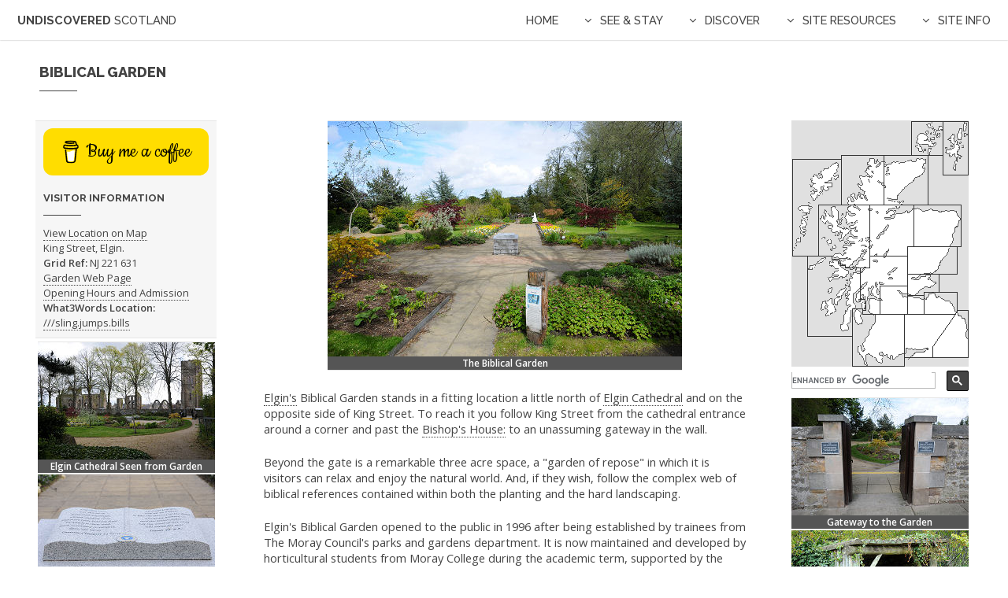

--- FILE ---
content_type: text/html
request_url: https://www.undiscoveredscotland.co.uk/elgin/biblicalgarden/index.html
body_size: 21657
content:
<!DOCTYPE HTML>
<html lang="en-GB">
	<head>
	
<!-- Google cookies starting state -->
<script>
  window.dataLayer = window.dataLayer || [];
  function gtag(){dataLayer.push(arguments);}
  gtag('consent', 'default', {
    'ad_storage': 'denied',
    'ad_user_data': 'denied',
    'ad_personalization': 'denied',
    'analytics_storage': 'granted'
  });
</script>

<!-- Google tag (gtag.js) -->
<script async src="https://www.googletagmanager.com/gtag/js?id=G-EBCMYQ9CPF"></script>
<script>
  window.dataLayer = window.dataLayer || [];
  function gtag(){dataLayer.push(arguments);}
  gtag('js', new Date());

  gtag('config', 'G-EBCMYQ9CPF');
</script>
		
	
		<title>Biblical Garden Feature Page on Undiscovered Scotland</title>
		<meta name="description" content="Information about and images of the Biblical Garden in Elgin on Undiscovered Scotland." />
	    <meta name="author" content="Undiscovered Scotland: info@undiscoveredscotland.co.uk" />
	    <meta name="copyright" content="© Undiscovered Scotland: https://www.undiscoveredscotland.co.uk/usabout/legal.html" />
	    <link rel="canonical" href="https://www.undiscoveredscotland.co.uk/elgin/biblicalgarden/index.html" />
		<meta charset="utf-8" />
		<meta name="viewport" content="width=device-width, initial-scale=1" />
		<link rel="icon" href="https://www.undiscoveredscotland.co.uk/favicon.ico?v=1.2" /> 
		<link rel="stylesheet" href="../../usassets/css/main.css" />
		<link rel="stylesheet" href="../../usassets/css/undisscot.css" type="text/css" />
		<noscript><link rel="stylesheet" href="../../usassets/css/noscript.css" /></noscript>


	</head>
	
	
	
	<body>

<!-- Header containing title and dropdown navigation menus -->
			<header id="header">
				<!-- #BeginLibraryItem "/Library/header-logolink.lbi" -->
	<h1><a href="https://www.undiscoveredscotland.co.uk/index.html">Undiscovered <span>Scotland</span></a></h1><!-- #EndLibraryItem -->
					<nav id="nav">
					<ul><!-- #BeginLibraryItem "/Library/header-nav-menu-homelink.lbi" -->
						<li><a href="https://www.undiscoveredscotland.co.uk/index.html">Home</a></li>
				<!-- #EndLibraryItem --><!-- #BeginLibraryItem "/Library/header-nav-menu-seeandstay-areamora.lbi" -->
						<li><a href="#" class="submenu fa-angle-down">See & Stay</a>
							<ul>
								<li><a href="https://www.undiscoveredscotland.co.uk/areamora/index.html">Area Main Page</a></li>
								<li><a href="https://www.undiscoveredscotland.co.uk/areamora/hotels.html">Area Hotels & Inns</a></li>
								<li><a href="https://www.undiscoveredscotland.co.uk/areamora/guest.html">Area GHs, B&Bs, Hostels</a></li>
								<li><a href="https://www.undiscoveredscotland.co.uk/areamora/self.html">Area Self Catering</a></li>
								<li><a href="https://www.undiscoveredscotland.co.uk/lateavailability.html">Late Availability</a></li>
								<li><a href="https://www.undiscoveredscotland.co.uk/areamora/foodanddrink.html">Area Eating & Drinking</a></li>
								<li><a href="https://www.undiscoveredscotland.co.uk/areamora/info.html">Area Info</a></li>
								<li><a href="https://www.undiscoveredscotland.co.uk/areamora/menu.html">Area Index</a></li>
								<li><a href="https://www.undiscoveredscotland.co.uk/areamora/attractions.html">Local Attractions</a></li>
							</ul>
						</li>
			  <!-- #EndLibraryItem --><!-- #BeginLibraryItem "/Library/header-nav-menu-discover.lbi" -->
						<li><a href="#" class="submenu fa-angle-down">Discover</a>
							<ul>
								<li><a href="https://www.undiscoveredscotland.co.uk/siteindex.html">Site Index</a></li>
								<li><a href="https://www.undiscoveredscotland.co.uk/usalpha/alphaindex.html">A-Z Indexes</a></li>
								<li><a href="https://www.undiscoveredscotland.co.uk/uscategories/index.html">Categories</a></li>
								<li><a href="https://www.undiscoveredscotland.co.uk/usaccomm/index.html">Find Accommodation</a></li>
								<li>
									<a href="#">Tours &amp; Holidays &#9660;</a>
									<ul>
										 <li> <a href="https://www.undiscoveredscotland.co.uk/uslinks/touroperators.html">Tour Operators</a></li> 
										 <li> <a href="https://www.undiscoveredscotland.co.uk/uslinks/walkingguides.html">Walking Holidays and Guiding</a></li> 
										 <li> <a href="https://www.undiscoveredscotland.co.uk/uslinks/wildlife.html">Wildlife Tours &amp; Holidays</a></li> 
										 <li> <a href="https://www.undiscoveredscotland.co.uk/uslinks/golftours.html">Golf Tours and Holidays</a></li>  
										 <li> <a href="https://www.undiscoveredscotland.co.uk/uslinks/motorhomehire.html">Motorhome Hire</a></li> 
										 <li> <a href="https://www.undiscoveredscotland.co.uk/uslinks/cruising.html">Cruising &amp; Charter</a></li>
										 <li> <a href="https://www.undiscoveredscotland.co.uk/uslinks/artscrafts.html">Arts, Crafts &amp; Photo Holidays</a></li>
									</ul>
								</li>								
							</ul>
						</li>
				<!-- #EndLibraryItem --><!-- #BeginLibraryItem "/Library/header-nav-menu-siteresources.lbi" -->
						<li><a href="#" class="submenu fa-angle-down">Site Resources</a>
							<ul>
								<li><a href="https://www.undiscoveredscotland.co.uk/lateavailability.html">Late Availability</a></li>
								<li><a href="https://www.undiscoveredscotland.co.uk/events.html">What's On?</a></li>
								<li><a href="https://www.undiscoveredscotland.co.uk/new.html">What's New?</a></li>
								<li><a href="https://www.undiscoveredscotland.co.uk/uslinks/index.html">Links Collections</a></li>
								<li><a href="https://www.undiscoveredscotland.co.uk/usreviews/index.html">Hotel Reviews</a></li>
								<li><a href="https://www.undiscoveredscotland.co.uk/usscotfax/index.html">Scotfax</a></li>
								<li><a href="https://www.undiscoveredscotland.co.uk/usbiography/index.html">Biography</a></li>
								<li><a href="https://www.undiscoveredscotland.co.uk/usebooks/index.html">eBooks</a></li>
								<li><a href="https://www.undiscoveredscotland.co.uk/usreviews/books.html">Book Reviews</a></li>
								<li><a href="https://www.undiscoveredscotland.co.uk/usbookshop/index.html">Bookshop</a></li>
							</ul>
						</li>
				<!-- #EndLibraryItem --><!-- #BeginLibraryItem "/Library/header-nav-menu-siteinfo.lbi" -->
						<li><a href="#" class="submenu fa-angle-down">Site Info</a>
							<ul>
								<li><a href="https://www.undiscoveredscotland.co.uk/contact.html">Contact</a></li>
								<li><a href="https://www.undiscoveredscotland.co.uk/siteinfo.html">Site Information</a></li>
								<li><a href="https://www.undiscoveredscotland.co.uk/siteinfo.html">How to Feature</a></li>
								<li><a href="https://www.undiscoveredscotland.co.uk/usweb/index.html">Website Design Services</a></li>									
								<li><a href="https://twitter.com/UndisScot" target="_blank">Twitter: Follow Us</a></li>
								<li><a href="https://www.undiscoveredscotland.co.uk/siteinfo.html#privacy">Cookies & Privacy</a></li>
								<li><a href="https://www.undiscoveredscotland.co.uk/usabout/legal.html">Copyright, T & C</a></li>
							</ul>
						</li>
				<!-- #EndLibraryItem --></ul>
			  </nav>
			</header>

<!-- Main using left sidebar which is combined with grid to get collapse -->
			<section id="main" class="wrapper sidebar left">
				<div class="inner">

<!-- Title -->
			<header class="major">
				<h2>Biblical Garden</h2>
			</header>

<!-- Content which is set to 100% to allow it to work with main, above -->
			<div class="content">
				
<!-- Grid First Row: this sits within main body of sidebar template and collapses after the sidebar -->
			<div class="row">
    			<div class="8u 12u(small)">
						
						
						
			<div class="featureimagetable">
		  <table> 
			 <tr> 
				<td><img
				  src="images/biblicalgarden-450.jpg"  width="450" height="299"
				  alt="The Biblical Garden"><br><span class="caption">The Biblical
				  Garden</span></td> 
			 </tr> 
		  </table>
		  	</div>
		  
		  	&nbsp;
			

		  <p><a href="../elgin/index.html">Elgin's</a> Biblical Garden stands in
			 a fitting location a little north of <a href="../cathedral/index.html">Elgin
			 Cathedral</a> and on the opposite side of King Street. To reach it you follow
			 King Street from the cathedral entrance around a corner and past the
			 <a href="../bishopshouse/index.html">Bishop's House:</a> to an unassuming
			 gateway in the wall.</p> 

		  <p>Beyond the gate is a remarkable three acre space, a "garden of
			 repose" in which it is visitors can relax and enjoy the natural world. And, if
			 they wish, follow the complex web of biblical references contained within both
			 the planting and the hard landscaping.</p> 
		  <p>Elgin's Biblical Garden opened to the public in 1996 after being
			 established by trainees from The Moray Council's parks and gardens department.
			 It is now maintained and developed by horticultural students from Moray College
			 during the academic term, supported by the "Friends of the Biblical Garden" and
			 The Moray Council. Like all gardens it is very much a work in progress, and
			 during its life around 90 trees and shrubs have been added through donations
			 from school groups throughout <a
			 href="../../usfeatures/areas/moray.html">Moray.</a></p> 
		  <p>What this means in practice is that no two visits are ever going to
			 be the same. The garden obviously changes between seasons (the pictures on this
			 page were taken during a visit in May): but it also evolves over time as trees
			 grow and new projects come to fruition.</p> 

		  <p>A biblical garden is, at its simplest, a cultivated collection of
			 the one hundred and ten plants that are named in the Bible. Elgin's Biblical
			 Garden goes rather beyond this. Each of the plants carries a label providing a
			 cross reference to its place in the Bible and its use in biblical times. As a
			 result we discover, for example, that the nettle is mentioned as a food in
			 Isaiah 34:13.</p> 
		  <p>The garden is also populated with a series of life sized sculptures
			 of characters from the Bible, including "The Good Shepherd"; "Moses receiving
			 the Ten Commandments"; "The Prodigal Son" and "Samson in the Temple". Catch the
			 garden on a quiet day, with no other human visitors, and the sculptures can
			 lend it a slightly other-worldly feel. It's easy to imagine their coming to
			 life in a "Night at the Museum" sort of way, when the garden is closed at night
			 or in the winter.</p> 
		  <p>The main axis of the garden is provided by a central walkway, laid
			 using over 1,000 textured paving slabs, which forms the shaft of a Celtic cross
			 when viewed from above. In the centre of the walkway is a plinth topped off by
			 a stone Bible, open to reveal relevant quotations from Genesis 1:11 and Isaiah
			 40:6-8.</p> 
		  <p>Elsewhere in the garden a desert area has been established to
			 represent Mount Sinai and the cave of the resurrection, and a marsh garden has
			 also been developed. At the time of our visit funds were being raised to create
			 a rock garden and a water feature.</p> 
		  <p> Those with a knowledge of and interest in the Bible will certainly
			 gain a great deal from their visit to the Biblical Garden, especially in a
			 tranquil setting which affords views of <a href="../cathedral/index.html">Elgin
			 Cathedral.</a> But is also possible simply to enjoy the garden as a garden:
			 just as it is possible simply to enjoy <a href="../cathedral/index.html">Elgin
			 Cathedral</a> as a stunning ruin. The garden is beautifully tended and very
			 varied, and comes complete with plentiful seating, donated by benefactors. It
			 certainly provides a wonderful and fitting contrast to a visit to
			 <a href="../cathedral/index.html">Elgin Cathedral.</a></p> 
	 
			 
 			 
			<div class="featureimagetable">
		  <table> 
			 <tr> 
				<td><img
				  src="images/footer-450.jpg"  width="450" height="299"
				  alt="One of the Biblical Figures Inhabiting the Garden"><br><span
				  class="caption">One of the Biblical Figures Inhabiting the Garden</span></td> 
			 </tr> 
		  </table>
		  	</div>
			
			&nbsp;
			
			&nbsp;
		  	
			</div>
		
<!-- Right hand column of grid, which collapses after sidebar -->						
			<div class="4u 12u(small)"><!-- #BeginLibraryItem "/Library/indexmap-map.lbi" -->			
			<div class="indexmap">
				<table>
					<tr> 
						<td>
						<img src="https://www.undiscoveredscotland.co.uk/usimages/grey/indexmap225.gif" alt="Clickable Index Map" width="225" height="313" usemap="#indexmap">
						</td> 
			 		</tr>
					<tr>
					   <td style="max-width: 225px; padding-bottom: 4px;">
<script>
  (function() {
    var cx = 'partner-pub-9499401788979029:vohmi596jp4';
    var gcse = document.createElement('script');
    gcse.type = 'text/javascript';
    gcse.async = true;
    gcse.src = (document.location.protocol == 'https:' ? 'https:' : 'http:') +
        '//cse.google.com/cse.js?cx=' + cx;
    var s = document.getElementsByTagName('script')[0];
    s.parentNode.insertBefore(gcse, s);
  })();
</script>
<gcse:searchbox-only></gcse:searchbox-only>
				   
					   </td>
					 </tr>
				</table>
			 </div><!-- #EndLibraryItem -->
			 
			 
			 
			<div class="inforightcolumn">
			<table>
	        	<tr>
					<td>		
<script type="text/javascript" src="../../usassets/js/button.prod.min.js" data-name="bmc-button" data-slug="undisscot" data-color="#FFDD00" data-emoji=""  data-font="Cookie" data-text="Buy me a coffee" data-outline-color="#000000" data-font-color="#000000" data-coffee-color="#ffffff" ></script><br>
			<h3>Visitor Information</h3>
			<a rel="nofollow" href="https://www.bing.com/maps?osid=f9cbfaab-68be-4019-b281-f74beea65879&cp=57.652692~-3.307718&lvl=16&style=s&v=2&sV=2&form=S00027"
			target="_blank">View Location on Map</a>
			<br>King Street, Elgin.<br><span
			 class="strong">Grid Ref:</span> NJ 221 631<br><a rel="nofollow"
			 href="http://www.moray.gov.uk/moray_standard/page_2007.html"
			 target="_blank">Garden Web Page</a><br><a rel="nofollow"
			 href="http://www.moray.gov.uk/moray_standard/page_2007.html"
			 target="_blank">Opening Hours and Admission</a>
			 <br><span class="strong">What3Words Location:</span> 
			 <a rel="nofollow" href="https://w3w.co/sling.jumps.bills"
			 target="_blank">///sling.jumps.bills</a>	
	          		</td>
	          	</tr>
			</table>
			</div>
			 

			 
			 <div class="featureimagetable">
					 <table> 
						<tr> 
						  <td><img
							 src="images/gateway.jpg" alt="Gateway to the Garden" width="225" height="149"
							 ><br><span class="captionmiddle">Gateway to the Garden</span></td> 
						</tr> 
						<tr> 
						  <td><img
							 src="images/placeofrest.jpg" alt="A Place of Rest" width="225" height="149"
							 ><br><span class="captionmiddle">A Place of Rest</span></td> 
						</tr> 
						<tr> 
						  <td><img
							 src="images/mosaic.jpg"  width="225" height="149"
							 alt="Wall Mounted Mosaic"><br><span class="captionmiddle">Wall Mounted
							 Mosaic</span></td> 
						</tr> 
						<tr> 
						  <td><img
							 src="images/wildlifevert.jpg" alt="A Garden for Wildlife" width="225"
							 height="339" ><br><span class="caption">A Garden for
							 Wildlife</span></td> 
						</tr> 
					 </table>
			</div>
		  
			&nbsp;						
						
		      </div>
			  </div>
                  </div>

<!-- Sidebar: this holds the left hand column and collapses before the main grid -->
			<div class="sidebar">
				<div class="row">
                  <div class="12u">
             
			
			<div class="infoleftcolumn">
			<table>
	        	<tr>
					<td>		
<script type="text/javascript" src="../../usassets/js/button.prod.min.js" data-name="bmc-button" data-slug="undisscot" data-color="#FFDD00" data-emoji=""  data-font="Cookie" data-text="Buy me a coffee" data-outline-color="#000000" data-font-color="#000000" data-coffee-color="#ffffff" ></script><br>
			<h3>Visitor Information</h3>
			<a rel="nofollow" href="https://www.bing.com/maps?osid=f9cbfaab-68be-4019-b281-f74beea65879&cp=57.652692~-3.307718&lvl=16&style=s&v=2&sV=2&form=S00027"
			target="_blank">View Location on Map</a>
			<br>King Street, Elgin.<br><span
			 class="strong">Grid Ref:</span> NJ 221 631<br><a rel="nofollow"
			 href="http://www.moray.gov.uk/moray_standard/page_2007.html"
			 target="_blank">Garden Web Page</a><br><a rel="nofollow"
			 href="http://www.moray.gov.uk/moray_standard/page_2007.html"
			 target="_blank">Opening Hours and Admission</a>
			 <br><span class="strong">What3Words Location:</span> 
			 <a rel="nofollow" href="https://w3w.co/sling.jumps.bills"
			 target="_blank">///sling.jumps.bills</a>	
	          		</td>
	          	</tr>
			</table>
			</div>
			
			<div class="featureimagetable">
		  <table> 
			<tr> 
			  <td><img
				 src="images/cathedralview.jpg" alt="Elgin Cathedral Seen from Garden"
				 width="225" height="149" ><br><span class="captionmiddle">Elgin
				 Cathedral Seen from Garden</span></td> 
			</tr> 
			 <tr> 
				<td><img
				  src="images/bible.jpg" alt="Bible in a Biblical Garden" width="225"
				  height="149" ><br><span class="captionmiddle">Bible in a Biblical
				  Garden</span></td> 
			 </tr> 
			 <tr> 
				<td><img
				  src="images/flowersvert.jpg" alt="Flower Bed" width="225" height="339"
				  ><br><span class="captionmiddle">Flower Bed</span></td> 
			 </tr> 
			 <tr> 
				<td><img
				  src="images/charactervert.jpg" alt="Biblical Character" width="225"
				  height="339" ><span class="caption">Biblical Character</span></td> 
			 </tr> 
		  </table> 
			</div>

			&nbsp;

	
				  </div>
			  </div>							
				</div>

				</div>

		  
				
			</section><!-- #BeginLibraryItem "/Library/footer.lbi" -->

<!-- Footer -->
			<footer id="footer">
				<div class="inner">
					<p class="copyright">Copyright Undiscovered Scotland 
					  <a href="https://www.undiscoveredscotland.co.uk/usabout/legal.html">&copy; 2000-2026</a>
					</p>
				</div>
			</footer> 
			<!-- #EndLibraryItem --><!-- Clickable Map --><!-- #BeginLibraryItem "/Library/indexmap-code.lbi" -->
<map name="indexmap">
	<area shape="poly" coords="224,242,211,242,208,249,181,289,181,302,222,302" href="https://www.undiscoveredscotland.co.uk/usmapindexes/englishborders.html">
	<area shape="poly" coords="146,246,208,247,179,288,179,301,144,301" href="https://www.undiscoveredscotland.co.uk/usmapindexes/southern.html">
	<area shape="poly" coords="145,248,102,246,89,240,79,241,78,311,143,312,144,246" href="https://www.undiscoveredscotland.co.uk/usmapindexes/southwestern.html">
	<area shape="poly" coords="86,192,71,191,38,172,21,173,21,274,77,274,78,239,95,242" href="https://www.undiscoveredscotland.co.uk/usmapindexes/westernargyll.html">
	<area shape="poly" coords="149,173,147,210,112,210,111,246,91,245,87,190,100,188,100,171,148,173" href="https://www.undiscoveredscotland.co.uk/usmapindexes/westcentral.html">
	<area shape="poly" coords="147,195,148,212,149,221,169,222,170,217,187,217,189,195,148,196" href="https://www.undiscoveredscotland.co.uk/usmapindexes/perthstandrews.html">
	<area shape="poly" coords="100,109,99,172,148,172,148,160,156,160,156,109,101,109" href="https://www.undiscoveredscotland.co.uk/usmapindexes/northern.html">
	<area shape="poly" coords="100,109,35,109,35,171,60,179,71,189,99,187,99,110" href="https://www.undiscoveredscotland.co.uk/usmapindexes/westhighlands.html">
	<area shape="rect" coords="111,210,148,247" href="https://www.undiscoveredscotland.co.uk/usmapindexes/glasgow.html">
	<area shape="rect" coords="147,222,170,247" href="https://www.undiscoveredscotland.co.uk/usmapindexes/edinburgh.html">
	<area shape="rect" coords="168,218,210,247" href="https://www.undiscoveredscotland.co.uk/usmapindexes/southeastern.html">
	<area shape="rect" coords="147,160,211,196" href="https://www.undiscoveredscotland.co.uk/usmapindexes/eastern.html">
	<area shape="rect" coords="155,108,216,161" href="https://www.undiscoveredscotland.co.uk/usmapindexes/northeastern.html">
	<area shape="rect" coords="0,108,35,173" href="https://www.undiscoveredscotland.co.uk/usmapindexes/westernisles.html">
	<area shape="rect" coords="0,49,65,109" href="https://www.undiscoveredscotland.co.uk/usmapindexes/westernisles.html">
	<area shape="rect" coords="64,44,116,109" href="https://www.undiscoveredscotland.co.uk/usmapindexes/northwestern.html">
	<area shape="rect" coords="115,46,173,109" href="https://www.undiscoveredscotland.co.uk/usmapindexes/farnorthern.html">
	<area shape="rect" coords="194,-1,231,72" href="https://www.undiscoveredscotland.co.uk/usmapindexes/shetland.html">
	<area shape="rect" coords="151,0,194,46" href="https://www.undiscoveredscotland.co.uk/usmapindexes/orkney.html">
</map><!-- #EndLibraryItem --><!-- Scripts -->
			<script src="../../usassets2/js/jquery.min.js"></script>
			<script src="../../usassets2/js/jquery.dropotron.min.js"></script>
			<script src="../../usassets2/js/jquery.scrollex.min.js"></script>
			<script src="../../usassets2/js/browser.min.js"></script>
			<script src="../../usassets2/js/breakpoints.min.js"></script>
			<script src="../../usassets2/js/util.js"></script>
			<script src="../../usassets2/js/main.js"></script>
     		<script src="https://cc.cdn.civiccomputing.com/9/cookieControl-9.x.min.js"></script>
	 		<script src="../../usassets/js/cookiecontrolga4.js"></script>	
			
			
<!-- Begin Web-Stat code v 6.3 -->
<span id="wts4124">&nbsp;</span><script>
var wts=document.createElement('script');wts.type='text/javascript';
wts.async=true;wts.src='https://wts.one/2/4124/log6_2.js';
document.getElementById('wts4124').appendChild(wts);
</script><noscript><a href="https://www.web-stat.com">
<img src="https://wts.one/6/2/4124.gif" 
alt="Web-Stat web tracker"></a></noscript>
<!-- End Web-Stat code v 6.3 -->	
	
	</body>
</html>